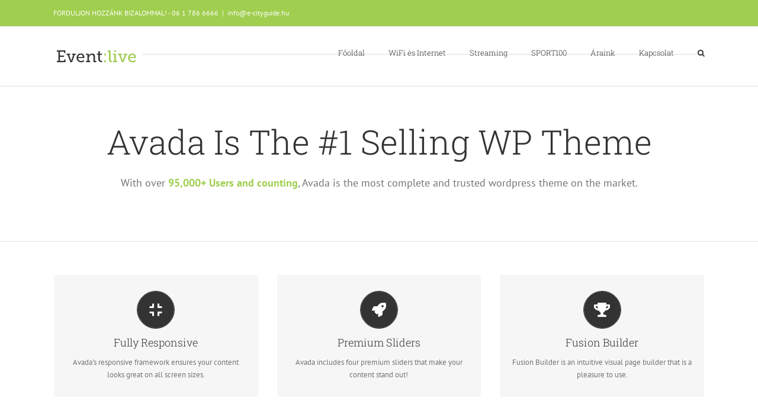

--- FILE ---
content_type: text/plain
request_url: https://www.google-analytics.com/j/collect?v=1&_v=j102&a=357606292&t=pageview&_s=1&dl=https%3A%2F%2Fwww.event-live.hu%2Fhome-version-9%2F&ul=en-us%40posix&dt=Home%20Version%209%20%E2%80%93%20Event-Live.hu%20%E2%80%93%20%C3%89l%C5%91%20esem%C3%A9nyek%2C%20esem%C3%A9nyek%20%C3%A9l%C5%91ben&sr=1280x720&vp=1280x720&_u=YEDAAUABAAAAACAAI~&jid=1037125894&gjid=1509913066&cid=1555867104.1769753707&tid=UA-87393221-1&_gid=64776598.1769753707&_r=1&_slc=1&z=364087620
body_size: -450
content:
2,cG-PYWJL53Y4N